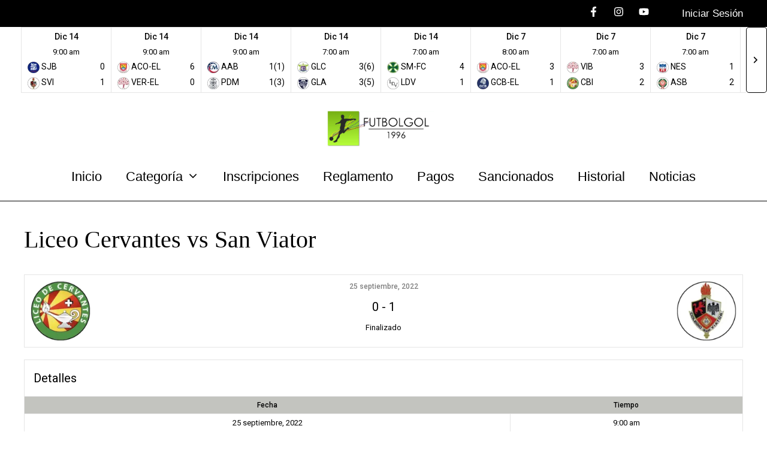

--- FILE ---
content_type: text/css
request_url: https://www.futbolgol.com/wp-content/uploads/generateblocks/style-global.css?ver=1753075449
body_size: 1827
content:
.dropdown-link{align-items:center;color:#ffffff;display:inline-flex;text-decoration:none;padding:1rem 2rem}.dropdown-link:is(:hover,:focus){color:#ffffff;display:flex}.dropdown-wrapper{display:inline-block;position:relative}.dropdown-wrapper:is(:hover,:focus-within) .dropdown-link-wrapper{height:auto}.dropdown-button{align-items:center;background-color:var(--black);border-bottom-style:solid;border-bottom-width:0px;border-left-style:solid;border-left-width:0px;border-right-style:solid;border-right-width:0px;border-top-style:solid;border-top-width:0px;color:#ffffff;display:inline-flex;font-size:14px;text-decoration:none;padding:0rem 2rem}.dropdown-button:is(:hover,:focus){color:var(--light-green);background-color:var(--black)}.dropdown-link-wrapper{display:flex;flex-direction:column;height:0px;left:0px;overflow-x:clip;overflow-y:clip;position:absolute;top:100%;transition:all 0.35s ease-in-out 0s;width:100%}.m-button{align-items:center;color:var(--white);display:inline-flex;font-size:14px;justify-content:center;margin-bottom:10px;margin-top:10px;border:1px solid var(--white);border-radius:5px;padding:10px}.m-button:hover{border-top-color:var(--white);border-right-color:var(--white);border-bottom-color:var(--white);border-left-color:var(--white);color:var(--white)}.menu-button{align-items:center;color:var(--white);display:inline-flex;font-size:14px;justify-content:center;margin-bottom:10px;margin-top:10px;border:1px solid var(--white);border-radius:5px;padding:10px}.menu-button:hover{border-top-color:var(--white);border-right-color:var(--white);border-bottom-color:var(--white);border-left-color:var(--white);color:var(--white)}@media (max-width:767px){.menu-button{color:var(--white);display:flex;flex-direction:column;font-size:6px}}.after-header-text{font-size:12px}.after-header-text a{font-size:12px}